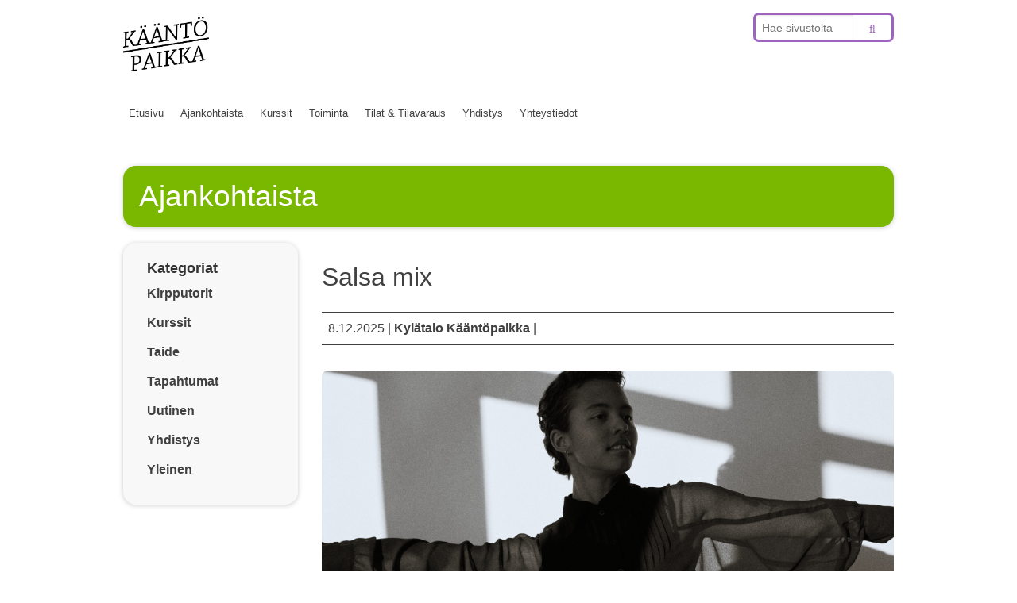

--- FILE ---
content_type: text/html; charset=UTF-8
request_url: http://arabianasukastalot.fi/index.php/kurssi/salsa-mix
body_size: 5716
content:
<!doctype html>

<!--[if lt IE 7]> <html class="no-js lt-ie9 lt-ie8 lt-ie7" lang="fi"> <![endif]-->
<!--[if IE 7]>    <html class="no-js lt-ie9 lt-ie8" lang="fi"> <![endif]-->
<!--[if IE 8]>    <html class="no-js lt-ie9" lang="fi"> <![endif]-->
<!--[if gt IE 8]><!--> <html lang="fi"> <!--<![endif]-->

	<head>
		<meta charset="utf-8">

		<title>  Salsa mix</title>

		<!-- Google Chrome Frame for IE -->
		<meta http-equiv="X-UA-Compatible" content="IE=edge,chrome=1">

		<!-- mobile meta -->
		<meta name="HandheldFriendly" content="True">
		<meta name="MobileOptimized" content="320">
		<meta name="viewport" content="width=device-width, initial-scale=1.0"/>

		<!-- icons & favicons -->
		<link rel="apple-touch-icon" href="http://arabianasukastalot.fi/wp-content/themes/arabianasukastalot-2/library/images/apple-icon-touch.png">
		<link rel="icon" href="http://arabianasukastalot.fi/wp-content/themes/arabianasukastalot-2/favicon.png">
		<!--[if IE]>
			<link rel="shortcut icon" href="http://arabianasukastalot.fi/wp-content/themes/arabianasukastalot-2/favicon.ico">
		<![endif]-->
		<meta name="msapplication-TileColor" content="#f01d4f">
		<meta name="msapplication-TileImage" content="http://arabianasukastalot.fi/wp-content/themes/arabianasukastalot-2/library/images/win8-tile-icon.png">

  	<link rel="pingback" href="http://arabianasukastalot.fi/xmlrpc.php">

		<link rel='dns-prefetch' href='//s.w.org' />
<link rel="alternate" type="application/rss+xml" title="Kylätalo Kääntöpaikka ry &raquo; syöte" href="http://arabianasukastalot.fi/index.php/feed" />
<link rel="alternate" type="application/rss+xml" title="Kylätalo Kääntöpaikka ry &raquo; kommenttien syöte" href="http://arabianasukastalot.fi/index.php/comments/feed" />
		<script type="text/javascript">
			window._wpemojiSettings = {"baseUrl":"https:\/\/s.w.org\/images\/core\/emoji\/2.2.1\/72x72\/","ext":".png","svgUrl":"https:\/\/s.w.org\/images\/core\/emoji\/2.2.1\/svg\/","svgExt":".svg","source":{"concatemoji":"http:\/\/arabianasukastalot.fi\/wp-includes\/js\/wp-emoji-release.min.js"}};
			!function(a,b,c){function d(a){var b,c,d,e,f=String.fromCharCode;if(!k||!k.fillText)return!1;switch(k.clearRect(0,0,j.width,j.height),k.textBaseline="top",k.font="600 32px Arial",a){case"flag":return k.fillText(f(55356,56826,55356,56819),0,0),!(j.toDataURL().length<3e3)&&(k.clearRect(0,0,j.width,j.height),k.fillText(f(55356,57331,65039,8205,55356,57096),0,0),b=j.toDataURL(),k.clearRect(0,0,j.width,j.height),k.fillText(f(55356,57331,55356,57096),0,0),c=j.toDataURL(),b!==c);case"emoji4":return k.fillText(f(55357,56425,55356,57341,8205,55357,56507),0,0),d=j.toDataURL(),k.clearRect(0,0,j.width,j.height),k.fillText(f(55357,56425,55356,57341,55357,56507),0,0),e=j.toDataURL(),d!==e}return!1}function e(a){var c=b.createElement("script");c.src=a,c.defer=c.type="text/javascript",b.getElementsByTagName("head")[0].appendChild(c)}var f,g,h,i,j=b.createElement("canvas"),k=j.getContext&&j.getContext("2d");for(i=Array("flag","emoji4"),c.supports={everything:!0,everythingExceptFlag:!0},h=0;h<i.length;h++)c.supports[i[h]]=d(i[h]),c.supports.everything=c.supports.everything&&c.supports[i[h]],"flag"!==i[h]&&(c.supports.everythingExceptFlag=c.supports.everythingExceptFlag&&c.supports[i[h]]);c.supports.everythingExceptFlag=c.supports.everythingExceptFlag&&!c.supports.flag,c.DOMReady=!1,c.readyCallback=function(){c.DOMReady=!0},c.supports.everything||(g=function(){c.readyCallback()},b.addEventListener?(b.addEventListener("DOMContentLoaded",g,!1),a.addEventListener("load",g,!1)):(a.attachEvent("onload",g),b.attachEvent("onreadystatechange",function(){"complete"===b.readyState&&c.readyCallback()})),f=c.source||{},f.concatemoji?e(f.concatemoji):f.wpemoji&&f.twemoji&&(e(f.twemoji),e(f.wpemoji)))}(window,document,window._wpemojiSettings);
		</script>
		<style type="text/css">
img.wp-smiley,
img.emoji {
	display: inline !important;
	border: none !important;
	box-shadow: none !important;
	height: 1em !important;
	width: 1em !important;
	margin: 0 .07em !important;
	vertical-align: -0.1em !important;
	background: none !important;
	padding: 0 !important;
}
</style>
<link rel='stylesheet' id='foundation-icon-css'  href='http://arabianasukastalot.fi/wp-content/plugins/easy-foundation-shortcodes/styles/foundation-icons.css' type='text/css' media='all' />
<link rel='stylesheet' id='udefault-css'  href='http://arabianasukastalot.fi/wp-content/plugins/ultimate-wp-query-search-filter/themes/default.css' type='text/css' media='all' />
<link rel='stylesheet' id='foundation-stylesheet-css'  href='http://arabianasukastalot.fi/wp-content/themes/arabianasukastalot-2/foundation/css/foundation.min.css' type='text/css' media='all' />
<link rel='stylesheet' id='normalize-stylesheet-css'  href='http://arabianasukastalot.fi/wp-content/themes/arabianasukastalot-2/foundation/css/normalize.css' type='text/css' media='all' />
<link rel='stylesheet' id='foundation-icons-css'  href='http://arabianasukastalot.fi/wp-content/themes/arabianasukastalot-2/library/css/icons/foundation-icons.css' type='text/css' media='all' />
<link rel='stylesheet' id='fontawesome-icons-css'  href='http://arabianasukastalot.fi/wp-content/themes/arabianasukastalot-2/library/css/font-awesome.min.css' type='text/css' media='all' />
<link rel='stylesheet' id='joints-stylesheet-css'  href='http://arabianasukastalot.fi/wp-content/themes/arabianasukastalot-2/library/css/style.css' type='text/css' media='all' />
<link rel='stylesheet' id='arabianasukastalot-stylesheet-css'  href='http://arabianasukastalot.fi/wp-content/themes/arabianasukastalot-2/library/css/app.css' type='text/css' media='all' />
<link rel='stylesheet' id='wpgmaps-style-css'  href='http://arabianasukastalot.fi/wp-content/plugins/wp-google-maps/css/wpgmza_style.css' type='text/css' media='all' />
<link rel='stylesheet' id='wppb_stylesheet-css'  href='http://arabianasukastalot.fi/wp-content/plugins/profile-builder/assets/css/style-front-end.css' type='text/css' media='all' />
<script type='text/javascript' src='http://arabianasukastalot.fi/wp-content/themes/arabianasukastalot-2/foundation/js/vendor/jquery.js'></script>
<script type='text/javascript' src='http://arabianasukastalot.fi/wp-content/themes/arabianasukastalot-2/foundation/js/vendor/jquery.radiobutton.js'></script>
<script type='text/javascript' src='http://arabianasukastalot.fi/wp-content/themes/arabianasukastalot-2/foundation/js/vendor/modernizr.js'></script>
<link rel='https://api.w.org/' href='http://arabianasukastalot.fi/index.php/wp-json/' />
<link rel="canonical" href="http://arabianasukastalot.fi/index.php/kurssi/salsa-mix" />
<link rel='shortlink' href='http://arabianasukastalot.fi/?p=6011' />
<link rel="alternate" type="application/json+oembed" href="http://arabianasukastalot.fi/index.php/wp-json/oembed/1.0/embed?url=http%3A%2F%2Farabianasukastalot.fi%2Findex.php%2Fkurssi%2Fsalsa-mix" />
<link rel="alternate" type="text/xml+oembed" href="http://arabianasukastalot.fi/index.php/wp-json/oembed/1.0/embed?url=http%3A%2F%2Farabianasukastalot.fi%2Findex.php%2Fkurssi%2Fsalsa-mix&#038;format=xml" />
		<style type="text/css" id="wp-custom-css">
			#sitetitle h1, .sitename h2{
  background-image: url('http://arabianasukastalot.fi/wp-content/uploads/2025/03/kaantislogo.jpg');
  background-size: contain;
  background-repeat: no-repeat;
  height: 69px;
  width: 108px;
  overflow: hidden;
  text-indent: -9999px;
  white-space: nowrap;
}

#sitetitle a, .sitename a {
    width: 100%;
    height: 100%;
    display: none;
}		</style>
			
		<script>
		$( document ).ready(function() {
			$( "label" ).has("input[type=radio]").addClass(function (){
				return $(this).find("input[type=radio]").val();
			}).prepend('<div class="icon"></div>');
			$(".columns:last-child").addClass("end");
			$("input[type=radio]").change( function(){
				$("input[type=radio]").parent().removeClass( "selected" );
				$(this).parent().addClass( "selected" );
			});
		});
		</script>
		<!-- Google Analytics -->
		<script>
          (function(i,s,o,g,r,a,m){i['GoogleAnalyticsObject']=r;i[r]=i[r]||function(){
          (i[r].q=i[r].q||[]).push(arguments)},i[r].l=1*new Date();a=s.createElement(o),
          m=s.getElementsByTagName(o)[0];a.async=1;a.src=g;m.parentNode.insertBefore(a,m)
          })(window,document,'script','//www.google-analytics.com/analytics.js','ga');
        
          ga('create', 'UA-1659354-16', 'auto');
          ga('send', 'pageview');
        
        </script>
		<!-- end analytics -->

	</head>

	<body class="kurssi-template-default single single-kurssi postid-6011">
		
	<div class="off-canvas-wrap">
		<div class="inner-wrap">
			<div id="container">
	
				<header class="header" role="banner">
	
					<div id="inner-header" class="row">
						<div class="medium-8 columns hide-for-small-only" id="sitetitle">
							<h1><a href="http://arabianasukastalot.fi" rel="nofollow" class="text-override">Kylätalo Kääntöpaikka ry</a>
							<small></small></h1>
						</div>
			   			 <div class="medium-4 columns hide-for-small-only">
							<form method="post" action="http://arabianasukastalot.fi/" class="search">
	<div class="row collapse postfix-round">
		<div class="small-10 columns">
			<input type="text" class="query violet invert" placeholder="Hae sivustolta" value="" name="s" title="Hae sivustolta" />
		</div>
		<div class="small-2 columns">
			<button type="submit" href="" class="button postfix submit violet"><i class="fa fa-search"></i></button>
		</div>
	</div>
</form> 
			   			 </div>
					</div>
					<div class="row">
						
						 <div class="large-12 columns">
	<div class="sticky contain-to-grid">
	
	<!-- If you want to use the more traditional "fixed" navigation.
		 simply replace "sticky" with "fixed" -->

		<nav class="top-bar" id="mainnav" role="navigation" data-topbar>
			<ul class="title-area show-for-small-only">
				<!-- Title Area -->
				<li class="sitename">
					<h2><a href="http://arabianasukastalot.fi" rel="nofollow" class="text-override">Kylätalo Kääntöpaikka ry</a></h2>
				</li>
				<li class="toggle-topbar menu-icon">
					<a href="#"><span>Menu</span></a>
				</li>
			</ul>		
			<section class="top-bar-section">
				<ul id="menu-paavalikko" class=""><li id="menu-item-66" class="menu-item menu-item-type-post_type menu-item-object-page menu-item-home menu-item-66"><a href="http://arabianasukastalot.fi/">Etusivu</a></li>
<li id="menu-item-65" class="menu-item menu-item-type-post_type menu-item-object-page current_page_parent menu-item-65"><a href="http://arabianasukastalot.fi/index.php/ajankohtaista">Ajankohtaista</a></li>
<li id="menu-item-63" class="menu-item menu-item-type-post_type menu-item-object-page menu-item-63"><a href="http://arabianasukastalot.fi/index.php/kurssit">Kurssit</a></li>
<li id="menu-item-64" class="menu-item menu-item-type-post_type menu-item-object-page menu-item-64"><a href="http://arabianasukastalot.fi/index.php/toiminta">Toiminta</a></li>
<li id="menu-item-62" class="menu-item menu-item-type-post_type menu-item-object-page menu-item-62"><a href="http://arabianasukastalot.fi/index.php/tila-tilavaraus">Tilat &#038; Tilavaraus</a></li>
<li id="menu-item-60" class="menu-item menu-item-type-post_type menu-item-object-page menu-item-60"><a href="http://arabianasukastalot.fi/index.php/yhdistys">Yhdistys</a></li>
<li id="menu-item-59" class="menu-item menu-item-type-post_type menu-item-object-page menu-item-59"><a href="http://arabianasukastalot.fi/index.php/yhteystiedot">Yhteystiedot</a></li>
</ul>			</section>
		</nav>
	</div>
</div>										
					</div> <!-- end #inner-header -->
	
				</header> <!-- end header -->			
			<div id="content">
				<div class="row clearfix">
					<div class="large-12 medium-12 columns">
					<div class="panel green">
						<h2>Ajankohtaista</h2>
					</div>
					</div>
				</div>
				<div id="inner-content" class="row clearfix">
					
					<div class="large-3 medium-3 columns">
						<div class="panel white">
	
		<div id="categories-2" class="widget widget_categories"><h5 class="widgettitle">Kategoriat</h5>		<ul>
	<li class="cat-item cat-item-41"><a href="http://arabianasukastalot.fi/index.php/category/tapahtumat/kirpputorit" >Kirpputorit</a>
</li>
	<li class="cat-item cat-item-23"><a href="http://arabianasukastalot.fi/index.php/category/kurssit" >Kurssit</a>
</li>
	<li class="cat-item cat-item-39"><a href="http://arabianasukastalot.fi/index.php/category/taide" >Taide</a>
</li>
	<li class="cat-item cat-item-22"><a href="http://arabianasukastalot.fi/index.php/category/tapahtumat" >Tapahtumat</a>
</li>
	<li class="cat-item cat-item-6"><a href="http://arabianasukastalot.fi/index.php/category/uutinen" >Uutinen</a>
</li>
	<li class="cat-item cat-item-17"><a href="http://arabianasukastalot.fi/index.php/category/yhdistys" >Yhdistys</a>
</li>
	<li class="cat-item cat-item-1"><a href="http://arabianasukastalot.fi/index.php/category/yleinen" >Yleinen</a>
</li>
		</ul>
</div>
	</div>					</div>
			
					<div id="main" class="large-9 medium-9 columns first clearfix" role="main">
					
					    					
					    	<article id="post-6011" class="clearfix post-6011 kurssi type-kurssi status-publish has-post-thumbnail hentry kurssikategoria-tanssi kurssikohderyhma-aikuiset" role="article" itemscope itemtype="http://schema.org/BlogPosting">
						
	<header class="article-header">	
		<h1 class="entry-title single-title" itemprop="headline">Salsa mix</h1>
		<div class="meta">
8.12.2025 | <a href="http://arabianasukastalot.fi/index.php/author/arabian-asukastalot" title="Kirjoittanut: Kylätalo Kääntöpaikka" rel="author">Kylätalo Kääntöpaikka</a> | </div>    </header> <!-- end article header -->
					
    <section class="entry-content clearfix" itemprop="articleBody">
		<img width="3744" height="2496" src="http://arabianasukastalot.fi/wp-content/uploads/2024/08/IMG_9849.jpg" class="attachment-full size-full wp-post-image" alt="" srcset="http://arabianasukastalot.fi/wp-content/uploads/2024/08/IMG_9849.jpg 3744w, http://arabianasukastalot.fi/wp-content/uploads/2024/08/IMG_9849-300x200.jpg 300w, http://arabianasukastalot.fi/wp-content/uploads/2024/08/IMG_9849-768x512.jpg 768w, http://arabianasukastalot.fi/wp-content/uploads/2024/08/IMG_9849-1024x683.jpg 1024w" sizes="(max-width: 3744px) 100vw, 3744px" />				
		<div class="medium-8 columns"><p>&nbsp;</p>
<p><strong>Salsa mix </strong></p>
<p>Maanantaisin klo 19-20<br />
12.1.-27.4.2025 (14 krt)<br />
Ei opetusta 16.2 ja 6.4.<br />
Tila: Kääntöpaikan Sali<br />
Opettaja: Yoandy Jimeno<br />
Hinta 144 €</p>
<p>Casino, eli kuubalainen salsa, on iloinen tanssi täynnä kehon liikettä ja tyylittelyä. Tällä hauskalla ja vauhdikkaalla jatkokurssilla keitokseen tuodaan mukaan myös muita kuubalaisia populaaritansseja kuten son, cha cha chá, pilón ja mosambiqué. Tyylien ja rytmin vaihtelut kehittävät rytmiikan hallintaa ja musikaalisuutta tanssissa.</p>
<p>&nbsp;</p>
<p>Kuva: Aleksandra Lemke</p>
<div></div>
</div>
		<div class="medium-4 columns">
			<strong>Ilmoittautuminen:</strong>
			<p><iframe id="ilmariyks" name="ilmariyks" src="https://www.ilmarix.fi/tietoverkko/isoilmari.nsf/ctaplink?readform&view=3&id=6A540E5D1F029F70C2258D5A00394A16" width="100%" height="20" frameborder=0 scrolling=auto></iframe></p>
			
			<div style="display:none">
			<strong>Kurssin kesto:</strong>
			<p> - </p>
			
			<strong>Kurssin ajankohta:</strong>
			<p></p>
			
			<strong>Kurssin tila:</strong>
			<p></p>
			
			<strong>Ohjaaja:</strong>
			<p></p>
			
			<strong>Hinta:</strong>
			<p></p>
			
			<strong>Lisätiedot:</strong>
			<p></p>
			</div>

		</div>
		
			</section> <!-- end article section -->
						
	<footer class="article-footer">
		<p class="tags"></p>	</footer> <!-- end article footer -->
									
		
													
</article> <!-- end article -->					    					
					    			
					</div> <!-- end #main -->
    

				</div> <!-- end #inner-content -->
    
			</div> <!-- end #content -->

					<footer class="footer" role="contentinfo">
					
						<div id="inner-footer" class="row clearfix">
							
							<div class="medium-5 columns">
															Kartta-alue
														</div>
							<div class="medium-3 columns">
															<div id="text-3" class=" widget_text"><h4 class="widgettitle">Kylätalo Kääntöpaikka ry</h4>			<div class="textwidget"><p><a href="tel:+358442750180"><i class="fa fa-phone  fa-fw"></i>044 275 0180</a><br />
<a href="mailto:toimisto@kaantopaikka.fi" class="mail"><i class="fa fa-envelope  fa-fw"></i> toimisto@kaantopaikka.fi</a></p>
</div>
		</div><div id="text-4" class=" widget_text"><h4 class="widgettitle">Kääntöpaikka</h4>			<div class="textwidget"><p>Intiankatu 1, 00560 Helsinki</p>
</div>
		</div><div id="text-6" class=" widget_text"><h4 class="widgettitle">Tilavaraukset</h4>			<div class="textwidget"><p><a href="tel:+458563290"><i class="fa fa-phone  fa-fw"></i>045 856 3290</a><br />
<a href="mailto:tilavaraus@kaantopaikka.fi" class="mail"><i class="fa fa-envelope  fa-fw"></i> tilavaraus@kaantopaikka.fi</a></p>
</div>
		</div>														</div>
							<div class="medium-2 columns">
								<nav role="navigation">
		    						<ul id="menu-paavalikko-1" class="no-list"><li class="menu-item menu-item-type-post_type menu-item-object-page menu-item-home menu-item-66"><a href="http://arabianasukastalot.fi/">Etusivu</a></li>
<li class="menu-item menu-item-type-post_type menu-item-object-page current_page_parent menu-item-65"><a href="http://arabianasukastalot.fi/index.php/ajankohtaista">Ajankohtaista</a></li>
<li class="menu-item menu-item-type-post_type menu-item-object-page menu-item-63"><a href="http://arabianasukastalot.fi/index.php/kurssit">Kurssit</a></li>
<li class="menu-item menu-item-type-post_type menu-item-object-page menu-item-64"><a href="http://arabianasukastalot.fi/index.php/toiminta">Toiminta</a></li>
<li class="menu-item menu-item-type-post_type menu-item-object-page menu-item-62"><a href="http://arabianasukastalot.fi/index.php/tila-tilavaraus">Tilat &#038; Tilavaraus</a></li>
<li class="menu-item menu-item-type-post_type menu-item-object-page menu-item-60"><a href="http://arabianasukastalot.fi/index.php/yhdistys">Yhdistys</a></li>
<li class="menu-item menu-item-type-post_type menu-item-object-page menu-item-59"><a href="http://arabianasukastalot.fi/index.php/yhteystiedot">Yhteystiedot</a></li>
</ul>		    					</nav>
		    				</div>
							<div class="medium-2 columns">
								<h4><span class="fa-stack fa-lg"><i class="fa fa-circle fa-stack-2x"></i><i class="fa fa-facebook fa-stack-1x fa-inverse"></i></span> Facebook</h4>
								<ul>
									<li><a href="http://fb.me/arabianasukastalot">Arabian asukastalot</a></li>
									<li><a href="http://fb.me/kaffilabokvillan">Kaffila Bokvillan</a></li>
									<li><a href="http://fb.me/galleriabokvillan">Galleria Bokvillan</a></li>
									<li><a href="http://fb.me/pages/Arabian-Brasilia/127295414003934">Arabian Brasilia</a></li>
								</ul>
								<!-- Uncomment for Instagram
								<h4><span class="fa-stack fa-lg"><i class="fa fa-circle fa-stack-2x"></i><i class="fa fa-instagram fa-stack-1x fa-inverse"></i></span> Instagram</h4>
								<ul>
									<li><a href="">Arabian Asukastalot</a></li>
									<li><a href="">Kaffila Bokvillan</a></li>
								</ul>
								-->
							</div>
						</div> <!-- end #inner-footer -->			
					</footer> <!-- end .footer -->
				</div> <!-- end #container -->
			</div> <!-- end .inner-wrap -->
		</div> <!-- end .off-canvas-wrap -->
						
				<!-- all js scripts are loaded in library/joints.php -->
				<script type='text/javascript'>
/* <![CDATA[ */
var ajax = {"url":"http:\/\/arabianasukastalot.fi\/wp-admin\/admin-ajax.php"};
/* ]]> */
</script>
<script type='text/javascript' src='http://arabianasukastalot.fi/wp-content/plugins/ultimate-wp-query-search-filter/classes/scripts/uwpqsfscript.js'></script>
<script type='text/javascript' src='http://arabianasukastalot.fi/wp-content/themes/arabianasukastalot-2/foundation/js/foundation.min.js'></script>
<script type='text/javascript' src='http://arabianasukastalot.fi/wp-content/themes/arabianasukastalot-2/library/js/scripts.js'></script>
<script type='text/javascript' src='http://arabianasukastalot.fi/wp-includes/js/wp-embed.min.js'></script>
	</body>

</html> <!-- end page -->

--- FILE ---
content_type: text/html; charset=ISO-8859-1
request_url: https://www.ilmarix.fi/tietoverkko/isoilmari.nsf/ctaplink?readform&view=3&id=6A540E5D1F029F70C2258D5A00394A16
body_size: 1438
content:
<!DOCTYPE HTML PUBLIC "-//W3C//DTD HTML 4.01 Transitional//EN">
<html lang="fi">
<head>
<meta http-equiv="X-UA-Compatible" content="IE=edge">
<meta name="viewport" content="width=device-width, initial-scale=1">
<meta name="robots" content="noindex, nofollow">
<script type="text/javascript" src="/tietoverkko/isoilmari.nsf/checkboxhandle.js"></script>
<title>ILMARI</title>
<base href="https://www.ilmarix.fi/tietoverkko/isoilmari.nsf/">
<LINK REL="STYLESHEET" TYPE="text/css" href="th.css">
<script src="//ajax.googleapis.com/ajax/libs/jquery/1.9.1/jquery.min.js"></script>
<script type="text/javascript" src="/tietoverkko/isoilmari.nsf/tapahtumainfo.js"></script>
<link rel="stylesheet" href="https://use.fontawesome.com/releases/v5.7.2/css/all.css" integrity="sha384-fnmOCqbTlWIlj8LyTjo7mOUStjsKC4pOpQbqyi7RrhN7udi9RwhKkMHpvLbHG9Sr" crossorigin="anonymous">


<script language="JavaScript" type="text/javascript">
<!-- 
function avaaLomake(xurl) {     path = location.pathname.split('.nsf')[0] + '.nsf';	s = path + '/' + xurl;	w = 'alwaysraised=yes,titlebar=no,toolbar=no,directories=no,status=no,menubar=no,scrollbars=yes,location=no,width=700,height=600,resizable=no';	ilmlomake = window.open(s, 'ilmlomake', w);	ilmlomake.focus();}/*// Set all iframes to width of 100%$(function() {	alert('1');	$("iframe").each(     	function(index, elem) {         		elem.setAttribute("width","100%");     	} 	);});*/
// -->
</script>

<script language="JavaScript" type="text/javascript">
<!-- 
document._domino_target = "_self";
function _doClick(v, o, t) {
  var returnValue = false;
  var url="/tietoverkko/isoilmari.nsf/ctaplink?ReadForm&Id=6A540E5D1F029F70C2258D5A00394A16&view=3&Click=" + v;
  if (o.href != null) {
    o.href = url;
    returnValue = true;
  } else {
    if (t == null)
      t = document._domino_target;
    window.open(url, t);
  }
  return returnValue;
}
// -->
</script>
</head>
<body text="#000000" bgcolor="white" topmargin="0" leftmargin="0" marginheight="0" marginwidth="0" onload="window.focus();">

<form action=""><body bgcolor=000000 style="margin:0; background: transparent">
<style>
    table.taplist tr:nth-child(odd) {#f3f3f3}
    table.taplist td {padding: 6px 4px;}
    table.taplist td, table.taplist td a {}
    table.taplist td.cathdr {#f0f0f0}
</style>
<script language="JavaScript" type="text/javascript">
<!-- 
function expandCat(xExp) {
	path = window.location.href.split(".nsf")[0] + ".nsf";
	window.location.href = path + "/ctaplink?readform&view=5&id=6A540E5D1F029F70C2258D5A00394A16&Count=1000&Expand=" + xExp + "#" + xExp;
}
// -->
</script>
<table class="taplist" width="100%" cellpadding=4 cellspacing=0 border=0>
<tr><td><a href="ilmoall?openform&s=n&id=6A540E5D1F029F70C2258D5A00394A16" target="_blank">Salsa mix, paikkoja jäljellä 5 >></a></table>
<div id="infobox2_top" style="top:2500px; display:none;"></div>
<div id="infobox2" style="top:2500px; display:none;"></div>
<noscript>
</form>
</body>
</html>


--- FILE ---
content_type: text/css
request_url: https://arabianasukastalot.fi/wp-content/themes/arabianasukastalot-2/library/css/app.css
body_size: 2481
content:
/*
------------------------------------
*** ARABIANRANNAN ASUKASTALOT ***
Site by Kokooja, based on Foundation
------------------------------------
*/

/* GLOBALS, @IMPORTS ETC */

@import url(http://fonts.googleapis.com/css?family=Ubuntu:400,700,400italic,700italic|Roboto+Slab:700,400);

input:focus {
    outline: none !important;
	box-shadow: none !important;
}

body{
    line-height: 1.5;
}

/* Color classes */

[class*="column"]+[class*="column"]:last-child{
	float: left !important;
}

#wrapper{
	padding-top: 1em;
}

/* Color classes */

.turquoise{ background: #2C97DE !important; border-color: #2C97DE; } .turquoise.invert{ color: #2C97DE; }

.blue{ background: #004A8F !important; border-color: #004A8F; }  .blue.invert{ color: #004A8F; }

.green{ background: #7AB800 !important; border-color: #7AB800; } .green.invert{ color: #7AB800; }

.pink{ background: #FF9AC5 !important; border-color: #FF9AC5; } .pink.invert{ color: #FF9AC5; }

.red{ background: #F24F37 !important; border-color: #F24F37; } .red.invert{ color: #F24F37; }

.violet{ background: #9D64BF !important; border-color: #9D64BF; } .violet.invert{ color: #9D64BF; }

.orange{ background: #F8AD00 !important; border-color: #F8AD00; } .orange.invert{ color: #F8AD00; }

.emerald{ background: #00CDC1 !important; border-color: #00CDC1; } .emerald.invert{ color: #00CDC1; }

.brown{	background: #AA8167 !important; border-color: #AA8167; } .brown.invert{ color: #AA8167; }

.gray{ background: #8B8B8B !important; border-color: #8B8B8B; } .gray.invert{ color: #8B8B8B; }

.white{ background: #F8F8F8 !important; border-color: #F8F8F8; } .white.invert{ color: #F8F8F8; }
.white, .white a, .white p, .white h2, .white h3, .white h4{ color: #404040 !important; }

.transparent{ background: transparent !important; border-color: transparent; color: #8B8B8B; }  .transparent.invert{ color: #8B8B8B; }

/* FONTS, TYPOGRAPHY AND LINKS */

body, h1, h2, h3, h4, li, a, .top-bar-section ul li > a{ font-family: Roboto, Arial, sans-serif; color: #404040; }

h4{ padding-bottom: .5em; }

.text-override{
	text-indent: -300%;
	white-space: nowrap;
	overflow: hidden;
}

#content a{
	font-weight: bold;
}

#content a:hover, #content a:active, #content a:focus{
	background: transparent;
	color: inherit;
	text-decoration: underline;
}

a.button:hover{
    text-decoration: none !important;
}

/* Lists, paragraphs, link etc. */
ul.no-list{
	list-style: none;
	margin: 0;
}

/* CARD LISTS */

.large-4, .large-3, .large-2{
	transition: position 1s, width 0.5s, height 0.5s, transform 0.5s, display 0.5s !important;
}

.panel{
	border-radius: 1em;
	border-width: 0;
	overflow: hidden;
	background: #8B8B8B;
	box-shadow: 0px 1px 6px rgba(0, 0, 0, 0.2);
}

.panel.invert{
	border-radius: 1.5em;
	width: 100%;
	background-color: transparent !important;
	border-width: .5em;
}

.panel.invert p, .panel.invert h3,.panel.invert p, .panel.invert h3{
	color: inherit;
}

.panel .featuredimage{
	margin: -1.3rem -1.4em 1em -1.4em;
	text-align: center;
	background: gray;
	height: 12em;
	background-size: cover;
	background-position: center center;
	position: relative;
	border-color: inherit;
	border-radius: 1em 1em 0 0;
}

.panel .featuredimage .arrow-up{
	background: none;
	width: 0;
	height: 0;
	border-left: 1.5em solid transparent;
	border-right: 1.5em solid transparent;
	border-bottom-width: 1.3em;
	border-bottom-style: solid;
	border-bottom-color: inherit;
	position: absolute;
	left: 1em;
	bottom: 0;
}

.panel, .panel h2, .panel h3, .panel h4, .panel p, .panel a, .panel ul, .panel li{
	color: #ffffff;
}

.panel .article-title{
	font-weight: bold;
}

.panel p, .page .panel{
	font-size: .9em;
}

.panel button, .panel a.excerpt-read-more{
	display: block;
	border-width: .5em;
	background: transparent !important;
	border-color: #fff !important;
	border-radius: 1em;
	padding: .7em;
	text-transform: uppercase;
	text-align: center;
	color: #ffffff;
}

.panel .meta{
	border-color: #fff;
}

.panel.transparent, .panel.transparent p, .panel.transparent h4{
	color: #000;
}

.alignright{
    float: right;
}

.alignleft{
    float: left;
}

.aligncenter{
    margin: auto;
    clear: both;
}

/* MAIN ELEMENTS */
/* Top-bar responsive navigation */

.contain-to-grid{
	padding-top: 1em;
	padding-bottom: 1em;
}

.contain-to-grid, .top-bar, .top-bar ul li, .top-bar-section li:not(.has-form) a:not(.button){
	background: #fff;
	color: inherit;
}

.top-bar-section li{
	margin-right: .5em;
}

.top-bar-section li:not(.has-form) a:not(.button), .top-bar-section li.active:not(.has-form) a:not(.button){
	border-radius: 12px;
	line-height: 30px;
	padding: 0 .5em 0 .5em;
}

.top-bar-section li.has-dropdown:hover > a{
	border-radius: 12px 12px 0 0 !important;
}

.top-bar-section li.has-dropdown li a{ border-radius: 0 !important; }

.top-bar-section > ul > .divider{
	height: 1em;
	margin-top: 1em;
	margin-left: .3em;
	margin-right: .3em;
	border: 0;
}

@media only screen and (min-width: 40.063em){
.top-bar-section .has-dropdown > a:after{
	top: 16.5px;
}
}

.top-bar .toggle-topbar.menu-icon a{
	color: #000;
}

.top-bar .toggle-topbar.menu-icon a:after{
	webkit-box-shadow: 1px 10px 1px 1px #000,1px 16px 1px 1px #000,1px 22px 1px 1px #000;
	box-shadow: 0 10px 0 1px #000,0 16px 0 1px #000,0 22px 0 1px #000;
}

/* Header */

#sitetitle h1, .sitename h2{
	background-image: url('/wp-content/uploads/2014/12/aa-logo.png');
	width: 205px;
	height: 69px;
	overflow: hidden;
	background-repeat: no-repeat;
	background-size: contain;
}

.sitename h2{
	height: 100%;
	width: auto;
}

#sitetitle a, .sitename a{
	width: 100%;
	height: 100%;
	display: block;
}

/* Search */

.search{
	margin-top: 1em;
}

.search input[type="text"].query{
	border-radius: .5em 0 0 .5em;
	width: 50%;
	float:right;
	transition: width .5s;
	background-color: transparent !important;
	border-right: 0;
	border-top: .2em solid #9D64BF;
	border-bottom: .2em solid #9D64BF;
	border-left: .2em solid #9D64BF;
}

.search input[type="text"].query:focus{
	width: 100%;
}

.search button.submit{
	border-radius: 0 .5em .5em 0;
	border-left: 0;
	border-top: .2em solid #9D64BF;
	border-bottom: .2em solid #9D64BF;
	border-right: .2em solid #9D64BF;
	background-color: transparent !important;
	color: #9D64BF;
}

/* Content */

#ilmariyks{
	height: 3em;
	border-bottom: 1px dashed #8B8B8B;
}

article{
	border-color: inherit;
	margin-bottom: 1em;
}

article:last-child{
	border-bottom: 0;
}

article .featuredimage img, .wp-post-image{
	border-radius: .5em;
	width: 100%;
	height: auto;
	margin: 1.5em 0 1.5em 0;
}

article .th{
	margin: 0 0 1em 0;
}

footer.article-footer{
	background: transparent;

}

.ingress, .caption, article p:first-child, section.entry-content p:first-child{
	font-family: 'Roboto Slab', Georgia, serif;
	font-weight: 700;
}

.subheading{
	font-weight: bold;
	text-transform: uppercase;
}

.meta{
	display: block;
	border-width: 1px 0 1px 0;
	border-style: solid;
	border-color: inherit;
	padding: .5em;
	margin: .5em 0 .5em 0;
}

article img{
	border-radius: .5em;
}

/* Course search styling */

#uwpqsf_id{
	border: 0;
	margin: 0;
	padding: 0;
}

#uwpqsffrom_181 .tax-radio-0 label{
	display: inline-block;
	width: 5em;
	height: 9em;
	text-align: center;
}

#uwpqsffrom_181 .tax-check-1 label{
	width: auto;
	display: inline-block;
	margin-right: 1em;
}

#uwpqsffrom_181 input[type=checkbox]{
	margin-right: .2em;
}

#uwpqsffrom_181 input[type=radio]{
	display: none;
}

label.selected .icon{
    border: 2px solid #fff;
}

label.selected{
	font-weight: bold;
}

div.icon{
	display: inline-block;
	width: 3.5em;
	height: 3.5em;
	border-radius: 50%;
	background-repeat: no-repeat;
	background-position: center center;
	background-color: #202020;
	background-size: 50%;
}

.kielet-kirjallisuus .icon{
	background-image: url('/wp-content/uploads/2014/12/icon-literature.png');
	background-color: #8B8B8B;
}

.kuva-mediataide .icon{
	background-color: #F8AD00;
	background-image: url('/wp-content/uploads/2014/12/icon-art.png');
}

.tanssi .icon{
	background-color: #2C97DE;
	background-image: url('/wp-content/uploads/2014/12/icon-dance.png');
}

.liikunta-hyvinvointi .icon{
	background-color: #7AB800 ;
	background-image: url('/wp-content/uploads/2014/12/icon-sports.png');	
}

.musiikki .icon{
	background-color: #9D64BF;
	background-image: url('/wp-content/uploads/2014/12/icon-music.png');
}

.teatteri-sanataide .icon{
	background-color: #F24F37;
	background-image: url('/wp-content/uploads/2014/12/icon-theater.png');	
}
.kasityot .icon{
	background-color: #AA8167;
	background-image: url('/wp-content/uploads/2014/12/icon-crafts.png');
}
.mediapaja .icon{
	background-color: #00CDC1;
	background-image: url('/wp-content/uploads/2014/12/icon-media.png');
}
.muut .icon{
	background-color: #FF9AC5;
	background-image: url('/wp-content/uploads/2014/12/icon-other.png');
}

/* Widgets */

.widgettitle{
	font-weight: bold;
}

/* Footer */
footer{
	background: #E9E9E9;
	color: #4A4A4A;
	padding-top: 1em;
	padding-bottom: 1em;

}

footer p, footer ul, footer .fa-stack{
	font-size: .8em;
}

footer, footer a{
	color: #4A4A4A;
}

footer p a{
	font-weight: bold;
}

footer p{
	margin-bottom: .8em;
}

footer h2, footer h3, footer h4{
	text-transform: uppercase;
	font-size: .95em;
	margin: 0;
}

--- FILE ---
content_type: text/css
request_url: https://www.ilmarix.fi/tietoverkko/isoilmari.nsf/th.css
body_size: 4967
content:
form  { margin: 0; padding:0;}
input {  font-family: Verdana, Helvetica, sans-serif;  font-size: 11px; color: #404040;}
input[type=text] { width: 350px;}
input.hdr {  font-family: Verdana, Helvetica, sans-serif;  font-size: 12px; font-weight: bold; color: #404040;}
textarea {  font-family:  Verdana, Helvetica, sans-serif;  font-size: 11px; color: #404040;}
td { font-family: Verdana, Helvetica, sans-serif;  font-size: 11px; color: #404040;}
p { font-family: Verdana, Helvetica, sans-serif; color: #404040;}
li { font-family: Verdana, Helvetica, sans-serif; color: #404040;}
text {  font-family:  Verdana, Helvetica, sans-serif;  font-size: 11px; color: #404040;}
a:active {  font-family: Verdana, Helvetica, sans-serif; color: #3584BB; text-decoration: none; }
a:link {  font-family: Verdana, Helvetica, sans-serif; color: #3584BB; text-decoration: none; }
a:visited {  font-family: Verdana, Helvetica, sans-serif; color: #3584BB; text-decoration: none; }
a:hover {  font-family: Verdana, Helvetica, sans-serif; color: #20BBF0;  text-decoration: none; }
a {  font-family: Verdana, Helvetica, sans-serif; color: #3584BB; text-decoration: none}
a.vih:active {  font-family: Verdana, Helvetica, sans-serif; color: #20BBF0; text-decoration: none; }
a.vih:link {  font-family: Verdana, Helvetica, sans-serif; color: #20BBF0; text-decoration: none; }
a.vih:visited {  font-family: Verdana, Helvetica, sans-serif; color: #20BBF0; text-decoration: none; }
a.vih:hover {  font-family: Verdana, Helvetica, sans-serif; color: #00C000;  text-decoration: none; }
a.vih {  font-family: Verdana, Helvetica, sans-serif; color: #20BBF0; text-decoration: none}
a.pun:active {  font-family: Verdana, Helvetica, sans-serif; color: #C20404; text-decoration: none; }
a.pun:link {  font-family: Verdana, Helvetica, sans-serif; color: #C20404; text-decoration: none; }
a.pun:visited {  font-family: Verdana, Helvetica, sans-serif; color: #C20404; text-decoration: none; }
a.pun:hover {  font-family: Verdana, Helvetica, sans-serif; color: #FF0000;  text-decoration: none; }
a.pun {  font-family: Verdana, Helvetica, sans-serif; color: #C20404; text-decoration: none}
select {  font-family: Verdana, Helvetica, sans-serif;  font-size: 11px; color: #404040;}
legend{ font-family: Verdana, Helvetica, sans-serif;  font-size: 11px; color: #404040; border: none 0;}
.inputcheckbox {min-width: 200px;}
.flink:active {  font-family: Verdana, Helvetica, sans-serif; color: #000000; text-decoration: none; }
.flink:link {  font-family: Verdana, Helvetica, sans-serif; color: #000000; text-decoration: none; }
.flink:visited {  font-family: Verdana, Helvetica, sans-serif; color: #000000; text-decoration: none; }
.flink:hover {  font-family: Verdana, Helvetica, sans-serif; color: #000000;  text-decoration: underline; }
.flink {  font-family: Verdana, Helvetica, sans-serif; color: #000000; text-decoration: none}
h2 { font-family: Verdana, Helvetica, sans-serif;  font-size: 11px; font-weight: normal; color: #404040;}
h5 { font-family: Verdana, Helvetica, sans-serif;  font-size: 14px; font-weight: bold; color: #B50010; margin: 0px 0px 0px 0px; padding: 0px;}
h5:hover {text-decoration: underline;}
.smallText { font-family: Verdana, Helvetica, sans-serif;  font-size: 9px; color: #404040; line-height: 15px;}
/* Chrome, Safari, Edge, Opera */
input::-webkit-outer-spin-button,
input::-webkit-inner-spin-button {
  -webkit-appearance: none;
  margin: 0;
}
/* Firefox */
input[type=number] {
  -moz-appearance: textfield;
}
div.showHistory {margin: 10px 0; color: #999;}
div.showHistory:hover {cursor: pointer;}
div.ui-datepicker {
    font-size: 62.5%;
}
a.pluslist {
  font-size: 14px;
  font-weight: bold;
  color: #606060;
  display: block;
  width: 98%;
  padding: 5px 10px;
  margin: 5px 0px 0px 0px;
  background: #E8E8E8;
  border: #D0D0D0 solid 1px;;
/* 
  color: #FFF;
  background: #307BBA;
*/
}
a.subpluslist {
  font-size: 13px;
  color: #606060;
  display: block;
  width: 96%;
  padding: 3px 10px;
  margin: 2px 0px 0px 0px;
  background: #F8F8F8;
  border: #D0D0D0 solid 1px;;
  border-left: 18px solid #D0D0D0;
/*
  color: #FFF;
  background: #03C158;
  border-left: 18px solid #307BBA;
*/
}
a.eventpluslist {
  text-align: left;
  font-family: Arial, Helvetica;
  font-size: 12px;
  /*
color: #00A1E0;*/
  color: #307BBA;
  font-weight: bold;
  display: block;
  padding: 3px 0px;
  margin: 2px 0px 0px 0px;
  background: #FFF;
}
a.eventpluslist:hover {
  background: #F0F0F0;
}
div.eventselection {
   width: 95%;
   overflow: auto;
   height: 75%;
   border: 1px solid #e0e0e0;
   background: #FFF;
}
span.checkbox {
   display: block; 
   width:100%; 
   padding:0px; 
   margin:0px; 
   text-align: left; 
   font-family: arial, helvetica; 
   font-size: 12px;
}
span.checkbox:hover {
  background: #F0F0F0;
}
a.eventlist {
   display: block;
   width: 100%;
   color: #333;
   padding: 3px 0px;
   margin: 2px 0px 0px 0px;
   font-size: 12px;
   font-family: Arial;
   border-bottom: 1px solid #e8e8e8;
   text-align: left;
   background: #FFF;
}
a.eventlist:hover {
  background: #F0F0F0;
}
div.tapvalinnat {
   padding: 0px 0px 10px 0px;
   font-size: 12px;
   font-family: Arial;
}
div.subtapvalinnat {
   padding: 0px 0px 20px 0px;
   font-size: 12px;
   font-family: Arial;
}
div.tapvalinnat td { font-family: Arial, Helvetica, sans-serif;  font-size: 12px; color: #404040; padding: 4px 0px;}
div.tapvalinnat input {  font-family: Arial, Helvetica, sans-serif;  font-size: 12px; color: #404040; border: solid 1px #D8D8D8; padding: 2px;}
div.tapvalinnat textarea {  font-family:  Arial, Helvetica, sans-serif;  font-size: 12px; color: #404040;}
div.tapvalinnat td { font-family: Arial, Helvetica, sans-serif;  font-size: 12px; color: #404040;}
div.tapvalinnat text {  font-family:  Arial, Helvetica, sans-serif;  font-size: 12px; color: #404040; border: solid 1px #D8D8D8;}
div#tilinrot {margin-bottom: 10px;}
div#errormsg {font-family: Arial, Helvetica, sans-serif;  font-size: 12px; color: #D64334; }
table.tilinrot th {font-family: Arial, Helvetica, sans-serif;  font-size: 12px; text-align: left;}
table.taulukko_blue tr:nth-child(even) {
	background-color: #f2f2f2;
}
table.taulukko_blue td.hdr {
	border-radius: 4px;
}
table.taulukko_lomake {
	border-top: 1px solid #c0c0c0;
	border-bottom: 1px solid #c0c0c0; 
	border-collapse: collapse;
	background-color: white;
}
table.taulukko_lomake td {border-top: 1px solid #c0c0c0; border-bottom: 1px solid #c0c0c0;}
table.taulukko_tilisiirto {
	border: 1px solid #c0c0c0;
	border-collapse: collapse;
	background-color: white;
}
table.taulukko_tilisiirto td {border: 1px solid #c0c0c0;}
table.form {
	width: 85%;
	border-spacing: 0px;
	margin-top: -1px;
}
table.form td.content {
	width: 100%;
	padding: 20px;
	background: #fff;
}
table.taulukko_harmaa {
	/*border: 1px solid #c0c0c0;*/
	border-collapse: collapse;
	background-color: white;
}
table.taulukko_harmaa tr:first-child td:first-child {border-top-left-radius: 4px; border-left: none;}
table.taulukko_harmaa tr:first-child td:last-child {border-top-right-radius: 4px; border-right: 0px; }

table.taulukko_harmaa th {
	border: 1px solid #c0c0c0;
	background-color: #EAEAEA;
	font-family: Verdana, Helvetica;
	font-size: 11px;
	text-align: left
}
table.taulukko_harmaa tr:nth-child(even) {background-color: #f2f2f2}
table.taulukko_harmaa td {border: 1px dotted #ddd; }
table.taulukko_harmaa td.norm { color: #040404; }
table.taulukko_harmaa td.vih { color: #008000; }
table.taulukko_harmaa td.pun { color: #C00000;}
table.taulukko_harmaa td.rhdr {font-size:12px; padding: 6px 4px;}
table.taulukko_normaali{
	border: 0px none;
	border-collapse: collapse;
	background-color: white;
}

table.taulukko_normaali
	td { border: 0px none;
}
table.ilmolomake td {
    border-bottom: 1px solid #ebebeb;
}
table.ilmolomots td.formheader {font-size: 18px;}
table.ilmolomots td.eventheader {font-size: 20px;}
table.ilmolomake2 td {
    padding: 4px 0px 4px 0px;
}
table.ilmolomake2 tr.category {background: #f0f0f0;}
table.ilmolomake2 tr.category td {padding: 10px 4px;}
table.ilmolomake2 tr.greenrow {background: #E8F6E8;}
table.ilmolomake2 td.rowbtns {background: #fff;}
table.ilmolomake2 td input {  font-family: Verdana, Helvetica, sans-serif;  font-size: 12px; color: #404040; border: 1px solid #EBEBEB; padding: 6px; height: 30px;}
table.ilmolomake2 td textarea {  font-family:  Verdana, Helvetica, sans-serif;  font-size: 12px; color: #404040; border: 1px solid #EBEBEB; padding: 6px; }
table.ilmolomake2 td select {  font-family: Verdana, Helvetica, sans-serif;  font-size: 12px; color: #404040; border: 1px solid #EBEBEB; padding: 6px; height: 30px;}
table.ilmolomake2 td label input {  font-family: Verdana, Helvetica, sans-serif;  font-size: 12px; color: #404040; border: none; padding: 6px; height: 20px;}
table.ilmolomake2 td input[type=checkbox] {outline: 1px solid #EBEBEB; outline-offset: 0px; font-size: 12px; border: none; padding: 2px 6px 2px 0px; height: 12px;}
/*table.ilmolomake2 td input[type=checkbox] {outline: 1px solid #EBEBEB; outline-offset: 10px;}*/
table.ilmolomake2 td:hover input {  font-family: Verdana, Helvetica, sans-serif;  font-size: 12px; color: #404040; border: 1px solid #DBDBDB; padding: 6px; }
table.ilmolomake2 td:hover textarea {  font-family:  Verdana, Helvetica, sans-serif;  font-size: 12px; color: #404040; border: 1px solid #DBDBDB; padding: 6px; }
table.ilmolomake2 td.ilmo_enabled {font-style: normal;}
table.ilmolomake2 td.ilmo_disabled {font-style: italic; color: #a1a1a1;}
td.alaviiva { 
	  /*border-bottom: 1px solid #e0e0e0;*/
	border: none 0px;
}
td.leftborder {
    border-left: 1px solid #000000;
    border-bottom: 1px solid #000000;
}
td.borderbottom {
    border-bottom: 1px solid #000000;
}
table.table-striped2 td {padding-top: 10px; padding-bottom: 10px;}
table.subevent {width: 98%;}
table.subevent tr:nth-child(even) {background: #EBEBEB;}
table.subevent tr:nth-child(odd) {background: #FFF}
table.subevent th {padding: 4px; font-size: 11px; color: #333; text-align: left; font-weight: normal; }
table.subevent td {padding: 4px; font-size: 11px;}
table.listsubevent {width: 98%;}
table.listsubevent td {
    padding: 4px 0px;
    border-bottom: 1px solid #EBEBEB;
}
a.btn { 
   background: #8f8f8f;
   border-radius:  3px;
   display:block; 
   margin-bottom:5px; 
   text-align:center; 
   width:40ex;
   border-style:none; 
   border-width:0px; 
   padding: 8px; 
   text-decoration:none; 
   color: #fff;
   font-sixe: 12px;
}
a.btn:hover   { background-color: #00baf2; }
div.ibox1 {background: #4295D1; margin-right: 10px; padding: 10px 20px; border-radius:  4px;}
div.ibox2 {background: #8f8f8f; margin-right: 10px; padding: 10px 20px; border-radius:  4px;}
div.ibox3 {background: #4295D1; margin-right: 0px; padding: 10px 20px; border-radius:  4px;}
div.ibox1 h2, div.ibox2 h2, div.ibox3 h2 {font-size: 14px; color: #fff; font-weight: bold; padding: 0px; margin: 2px 0;}
div.ibox1 h3, div.ibox2 h3, div.ibox3 h3 {font-size: 22px; color: #fff; font-weight: bold; padding: 0px; margin: 2px 0;}
div.ibox1 h5, div.ibox2 h5, div.ibox3 h5 {font-size: 9px; color: #eee; font-weight: normal; padding: 0px; margin: 2px 0;}
table.taulukko_nbrs {background: #efefef; padding: 10px;}
div.sel-boxes {
   background: #E6EBF0;
   padding: 10px;
   float: left;
   width: 100%;
   display: table;
   margin-right: 20px;
   box-sizing: border-box;
   border-radius:  4px;
}
div.sel-boxes-inner {
   float: left;
   background: #fff;
   border-radius:  3px;
   margin: 5px 5px; 
   text-align:left; 
   width: 99%;
   height: auto;;
   border-style:none; 
   border-width:0px; 
   padding: 10px 15px 10px 5px; 
   text-decoration:none; 
   color: #000;
   border: 1px #fff solid;
   border-left: 10px #fff solid;
   box-sizing: border-box;
}
img.list-icon {float: left; margin-right: 15px}
a.btn2 { 
   float: left;
   background: #fff;
   border-radius:  3px;
   margin: 5px 5px; 
   text-align:left; 
   width: 49%;
   height: 85px;
   border-style:none; 
   border-width:0px; 
   padding: 10px 15px 10px 5px; 
   text-decoration:none; 
   color: #fff;
   border: 1px #fff solid;
   border-left: 10px #fff solid;
   box-sizing: border-box;
}
/*a.btn2:hover   { background-color: #B8C6D4; }*/
a.btn2:hover   {  border: 1px #09E709 solid;  border-left: 10px #09E709 solid; }
div.btn2_hdr { 
   display:block; 
   margin:5px 0; 
   text-align:left; 
   color: #000;
   font-weight: bold;
   font-size: 16px;
   font-family: Arial;
}
div.btn2_txt { 
   display:block; 
   margin-bottom:5px; 
   text-align:left; 
   color: #666;
   font-weight: normal;
   font-size: 11px;
}
/*
a.btn { display:block; margin-bottom:5px; text-align:center; width:40ex;
         border-style:solid; border-color: #a0a0a0; border-width:1px; padding:6px; text-decoration:none; }
a.btn:link    { color:#000; background-color: #e0e0e0; }
a.btn:visited { color:#000; background-color: #e0e0e0; }
a.btn:hover   { color:#000; background-color: #c0c0c0; }
a.btn:active  { color:#000; background-color: #e0e0e0; }
*/
.boxText {
	font-family: verdana, arial;
	font-size: 10px;
	color: #404040;
	line-height: 15px;
}
.button {border-radius: 3px; margin-bottom:5px; text-align:center; border-style:solid; border-color: #a0a0a0; border-width:1px; padding:4px; text-decoration:none; cursor: hand;}
.button:hover { color:#000; background-color: #c0c0c0; }
div#infobox2_left {
  z-index: 1000;
  position: absolute;
  width: 12px;
  height: 60px;
  background: transparent url(infoleft.gif) 0px 0px no-repeat;
}
div#infobox2_top {
  z-index: 1000;
  position: absolute;
  width: 26px;
  height: 16px;
  background: transparent url(infotop.gif) 0px 0px no-repeat;
}
div#infobox2, div#toimintobox, div#toimintoboxwide {
  position: fixed; 
  left: 0;
  right: 0;
  margin-left: auto;
  margin-right: auto;
  top: 10%;
  height: auto;
  background: #F9F9F9;
  color: #000;
  border: 2px solid #999;
}
div#infobox2, div#toimintobox {width: 450px;}
div#toimintoboxwide {width: 650px; height: 80%; overflow: auto;}
div#infobox2 h2, div#infobox h2 {
  color: #307BBA;
  font-size: 22px;
}
div#infobox, div#confirmbox {
  position: absolute; 
  left: 50%;
  top: 50%;
  z-index: 1001;
  height: auto;
  margin-top: -180px;
  width: 450px;
  margin-left: -225px;
   background: #F9F9F9;
   color: #000;
   border: 2px solid #999;
}
div#info_header h2, div#confirm_header h2, div#toimintobox_header h2, div#toimintoboxwide_header h2 {
  color: #00A1E0;
  font-size: 18px;
  font-weight: bold;
  padding: 10px 20px 2px 20px;
}
div#toimintobox_header  {
  height: 10%;
}
div#toimintobox_footer  {
  height: 15%;
}
 div#toimintobox_content {
  height: 80%;
}
div#info_content, div#confirm_content, div#toimintobox_content {
  font-family: Arial;
  font-size: 12px;
  padding: 0px 20px 0px 20px;
  text-align: left;
}
input[type=button] , div#info_footer input.button, div#confirm_footer input.button, div#toimintobox_footer input.button, .button-blue {
  background: #2b7fc5;
   border-radius:  3px;
   color: #FFF;
   border: solid 4px #2b7fc5;
   margin: 20px 0 20px 0px;
   font-size: 12px;
   text-align: center;
}
input[type=button] {
   margin: 6px 0 6px 0px;
}
input[type=button]:hover, div#info_footer input.button:hover, div#confirm_footer input.button:hover, div#toimintobox_footer input.button:hover, .button-blue:hover {
   background: #3c7de8;
   border: solid 4px #3c7de8;
   color: #FFF;
}
.button-grey {
   background: #bbb;
   color: #FFF;
   border: solid 4px #bbb;
   margin: 20px 0 20px 0px;
   font-size: 12px;
   text-align: center;
}
.button-grey:hover { border: solid 4px #aaa;}
input[type=button].button-blue-small {
   background: #307BBA;
   color: #FFF;
   border: solid 4px #307BBA;
   margin: 0px 0px 0px 0px;
   font-size: 10px;
   text-align: left;
}
button.btnset_off {background: #D3D1D0; color: #EBEBEB; border: 0px none; padding: 4px; font-family: Verdana; font-size: 11px;}
button.btncancel_off {background: #D3D1D0; color: #EBEBEB; border: 0px none; padding: 4px; font-family: Verdana; font-size: 11px;}
span.substatus_off {background: #FFF; color: #55B558; font-family: Verdana; font-size: 11px;}
button.btnset {background: #51BD51; color: #FFF; border: 0px none; padding: 4px; font-family: Verdana; font-size: 11px;}
button.btncancel {background: #C32C03; color: #FFF; border: 0px none; padding: 4px; font-family: Verdana; font-size: 11px;}
span.substatus {background: transparent; color: #51BD51; font-family: Verdana; font-size: 11px; font-weight: bold;}
div#info_footer input.button, div#confirm_footer input.button, div#toimintobox_footer input.button {
  margin-left: 20px;
}
/*background: #307BBA;*/
div#tapinfo_header {
  float: left;
  text-align: left;
  font-family: Arial;
  font-size: 18px;
  font-weight: bold;
  color: #3DBBF6;
  width: 365px;
  padding: 14px 10px 6px 20px;
}
div#tapinfo_close {
  float: right;
  width: 45px;
  padding: 4px 0px 0px 10px;
}
div#tapinfo_box1, div#tapinfo_box2 {
  float: left;
  text-align: left;
  font-family: Arial;
  font-size: 12px;
  padding: 0px 2px 10px 20px;
  width: 428px;
/*  height: 200px;*/
  max-height: 200px; 
  height: auto;
  overflow: auto;
}
div#tapinfo_box1 h2, div#tapinfo_box2 h2 {
  float: left;
  display: block;
  margin: 0px;
  width: 415px;
  text-align: left;
  font-family: Arial;
  font-size: 14px;
  font-weight: bold;
  color: #3DBBF6;
  padding: 0px 0px 2px 0px;
}
div#tapinfo_footer {
  float: left;
  text-align: left;
  font-family: Arial;
  font-size: 12px;
  color: #3DBBF6;
  width: 415px;
  padding: 6px 15px 10px 20px;
}
.button-blue:hover, input[type=button].button-blue-small:hover { background-color: #255F8B; }
.m0:active { color: #404040; }
.m0:link { color: #404040; }
.m0:visited { color: #404040; }
.m0:hover { color: #000000; text-decoration: none;}
.m0 {
   font-family: Verdana, Helvetica, sans-serif;
   font-size: 11px; 
   color: #404040; 
   font-weight: normal; 
   text-decoration: none;
}
.m1:active { color: #FFFFFF; }
.m1:link { color: #FFFFFF; }
.m1:visited { color: #FFFFFF; }
.m1:hover { color: #F0ED00; text-decoration: none;}
.m1 {
   font-family: Verdana, Helvetica, sans-serif;
   font-size: 11px; 
   color: #FFFFFF; 
   font-weight: normal; 
   text-decoration: none;
}
a.tab1 { 
   margin-bottom:0px; 
   text-align:center; 
   border-left: 1px solid #a0a0a0;
   border-top: 1px solid #a0a0a0;
   border-right: 1px solid #a0a0a0;
   border-bottom: 0px;
   padding-left:12px;
   padding-right:12px;
   padding-top:4px;
   padding-bottom:4px;
   text-decoration:none; 
   background-color: #f0f0f0;
   display: block;
}
a.tab1:link    { color:#404040; background-color: #f0f0f0; }
a.tab1:visited { color:#404040; background-color: #f0f0f0; }
a.tab1:hover   { color:#404040; background-color: #dbdbdb; }
a.tab1:active  { color:#404040; background-color: #d0d0d0; }
a.tab2 { margin-bottom:0px;
    text-align:center;
    border-left: 1px solid #a0a0a0;
    border-top: 1px solid #a0a0a0;
    border-right: 2px solid #a0a0a0;
    border-bottom: 0px;
    padding-left:12px;
    padding-right:12px;
    padding-top:6px;
    padding-bottom:6px;
    text-decoration:none;
    background-color: #d0d0d0; 
    display: block;
}
a.tab2:link    { color:#000}
a.tab2:visited { color:#000}
a.tab2:hover   { color:#000}
a.tab2:active  { color:#000}
/*
 * note that by default all tab content areas
 * have display set to 'none'
 */
div.tabContent {
  padding: 4px;
  border: 0px solid #000000;
  display: none;
}
div.subHeader {
  padding: 4px;
  border: 0px solid #000000;
  display: none;
  width: 100%;
}
div.subContent {
  padding: 4px;
  border: 1px solid #E0E0E0;
  display: block;
  width: 99%;
  height: 200px;
  overflow: auto;
}
div.subContentBig {
  padding: 4px;
  border: 1px solid #E0E0E0;
  display: block;
  width: 100%;
  height: 300px;
  overflow: auto;
}
.at1 {
  padding-left: 3px;
  padding-right: 3px;
  padding-top: 0px;
  padding-bottom:0px;
  border: 0px;
  width:100%;
  font-family: Verdana, Helvetica, sans-serif;
  font-size: 10px; 
  color: #000; 
}
@media (max-width: 1245px) { 
   a.btn2 { 
       width: 48.5%;
       height: 95px;
   }
}
@media (max-width: 960px) { 
   a.btn2 { 
       width: 48.5%;
       height: 115px;
   }
}
@media (max-width: 860px) { 
   a.btn2 { 
       width: 48%;
       height: 130px;
   }
}
/* Alert -infobox */
.alert-info {
    margin-top: 20px;
   font-size: 13px;
}
.alert-info {
    color: #fff;
    background-color: #000;
    border-color: #000;
    width: 79%;
    margin: 0 9%;
     font-family: Verdana, Helvetica, sans-serif;
}
.alert-dismissable, .alert-dismissible {
    padding-right: 35px;
}
.alert {
    position: fixed;
    bottom: 10;
    padding: 15px;
    border: 1px solid transparent;
    border-radius: 4px;
}
.alert-dismissable .close, .alert-dismissible .close {
    position: relative;
    top: -2px;
    color: inherit;
}
button.close {
    -webkit-appearance: none;
    padding: 0;
    cursor: pointer;
    background: 0 0;
    border: 0;
}
.close {
    float: right;
    font-size: 21px;
    font-weight: 700;
    line-height: 1;
    color: #000;
    text-shadow: 0 1px 0 #fff;
}


--- FILE ---
content_type: application/x-javascript
request_url: https://www.ilmarix.fi/tietoverkko/isoilmari.nsf/tapahtumainfo.js
body_size: 1088
content:
var itop = "";
var ileft = "";
var posx = 0;
var posy = 0;
var xbrowser = "";

document.onclick=function(e){
	var evt=window.event || e
	if (document.all) {//IE
		if (posy > 100)
			itop = posy - 120;
		else if (posy > 50)
			itop = posy - 50;
		else
			itop = posy - 20;
		ileft = "90px";
		xbrowser = "ie";
	} else {//Good Browsers
		xtop = posy - 20;
		itop = xtop + "px";
		ileft = "90px";
	}
}

$(document).on("mousemove", function(event) {
	posy = event.pageY;
	posx = event.pageX;
});

var lastid = "";
var lastsid = "";
var http = false;
var leftadd = 0;

function hideMoreInfo(xtype) {
	//document.getElementById('infobox2_top').style.display = "none";
	document.getElementById('infobox2').style.display = "none";
	lastid = "";
}

function showMoreInfo(xid, xkk) {
	if (lastid != xid) {
		
		http = false;
		if (window.XMLHttpRequest) { // Mozilla
			http = new XMLHttpRequest();
			if (http.overrideMimeType) {
				http.overrideMimeType('text/xml');
			}
		} else if (window.ActiveXObject) { // IE
			try {
				http = new ActiveXObject("Msxml2.XMLHTTP");
			} catch (e) {
				try {
					http = new ActiveXObject("Microsoft.XMLHTTP");
				} catch (e) {}
			}
		}
		if (!http) {
			alert('Cannot create XMLHTTP instance');
			return false;
		}
		
		hideMoreInfo('1');
		path = window.location.href.split(".nsf")[0] + ".nsf/";
		http.abort();
		http.open("GET", path + "wnaytataplisatiedot?openagent&id=" + xid + "&kk=" + xkk, true);
		http.onreadystatechange = function() {
			if(http.readyState == 4) {
				//document.getElementById('infobox2_top').style.top = itop + 12;
				//document.getElementById('infobox2_top').style.left = ileft + 18;
				//document.getElementById('infobox2_top').style.display = "block";	
				document.getElementById('infobox2').innerHTML = http.responseText;
				document.getElementById('infobox2').style.top = itop;
				document.getElementById('infobox2').style.left = ileft;
				document.getElementById('infobox2').style.display = "block";
				if (xbrowser == "ie") {
					document.getElementById('infobox2').style.position = "absolute";
				}
			}
		}
		http.send(null);
		lastid = xid;
	}
	else {
		hideMoreInfo();
		lastid = "";
	}
}

function avaaLomake(xurl) {
	     path = location.pathname.split('.nsf')[0] + '.nsf';
		s = path + '/' + xurl;
		w = 'alwaysraised=yes,titlebar=no,toolbar=no,directories=no,status=no,menubar=no,scrollbars=yes,location=no,width=700,height=600,resizable=no';
		ilmlomake = window.open(s, 'ilmlomake', w);
		ilmlomake.focus();
}

function mousePosition(e) {
	posx = 0;
	posy = 0;
	if (!e) var e = window.event;
	if (e.pageX || e.pageY) 	{
		posx = e.pageX;
		posy = e.pageY;
	}
	else if (e.clientX || e.clientY) 	{
		posx = e.clientX + document.body.scrollLeft
			+ document.documentElement.scrollLeft;
		posy = e.clientY + document.body.scrollTop
			+ document.documentElement.scrollTop;
	}
}



--- FILE ---
content_type: text/plain
request_url: https://www.google-analytics.com/j/collect?v=1&_v=j102&a=1325872418&t=pageview&_s=1&dl=http%3A%2F%2Farabianasukastalot.fi%2Findex.php%2Fkurssi%2Fsalsa-mix&ul=en-us%40posix&dt=Salsa%20mix&sr=1280x720&vp=1280x720&_u=IEBAAEABAAAAACAAI~&jid=743204624&gjid=2053528881&cid=962212981.1769008522&tid=UA-1659354-16&_gid=1728776111.1769008522&_r=1&_slc=1&z=2047024007
body_size: -452
content:
2,cG-JQQCD9H0W1

--- FILE ---
content_type: application/x-javascript
request_url: https://www.ilmarix.fi/tietoverkko/isoilmari.nsf/checkboxhandle.js
body_size: 507
content:
var lastClickedIndexes = new Object();
function hCboxRSel(clickedCheckbox, event) {
    // Find the position of the checkbox in the array of checkboxes
    var checkBoxes = document.getElementsByName(clickedCheckbox.name);
    var clickedIndex;

    for (i=0; i<checkBoxes.length; i++) {
        if (clickedCheckbox.value == checkBoxes[i].value) {
            clickedIndex = i;
            break;
        }
    }
    lastClickedIndex = lastClickedIndexes[clickedCheckbox.name];
    if ((event.shiftKey == true) && (lastClickedIndex != null))  {
        startId = Math.min(lastClickedIndex, clickedIndex);
        endId   = Math.max(lastClickedIndex, clickedIndex);

        for (i=startId; i<=endId; i++) {
            checkBoxes[i].checked = clickedCheckbox.checked;
        }
    }
    lastClickedIndexes[clickedCheckbox.name] = clickedIndex;
}

function valitsekaikki() {
	var f = document.forms[0];
	if (typeof f.did == 'undefined')
		cbfld = f.jid;
	else 
		cbfld = f.did;
	
	if (typeof cbfld != 'undefined') {
		if (typeof cbfld.length != 'undefined') {
			if (cbfld.length > 2000)
				alert('M\u00E4\u00E4r\u00E4 ylittyy, valittuja voi olla maksimissaan 2000!');
			else
				for (i=0; i<cbfld.length; i++)
					cbfld[i].checked = true;
		}
		else
			cbfld.checked = true;
	}
}

function poistavalinnat() {
	var f = document.forms[0];
	if (typeof f.did == 'undefined')
		cbfld = f.jid;
	else 
		cbfld = f.did;
	
	if (typeof cbfld != 'undefined') {
		if (typeof cbfld.length != 'undefined') {
			for (i=0; i<cbfld.length; i++)
			cbfld[i].checked = false;
		}
		else
			cbfld.checked = false;
	}
}


--- FILE ---
content_type: application/javascript
request_url: https://arabianasukastalot.fi/wp-content/themes/arabianasukastalot-2/foundation/js/vendor/jquery.radiobutton.js
body_size: 593
content:
/**
 * jQuery custom radiobuttons
 * 
 * Copyright (c) 2010-2012 Tomasz Wójcik (bthlabs.pl)
 * Licensed under the MIT License:
 * http://www.opensource.org/licenses/mit-license.php
 *
 * @version 2.0
 * @category visual
 * @package jquery
 * @subpakage ui.checkbox
 * @author Tomasz Wójcik <labs@tomekwojcik.pl>
 */
(function() {
    jQuery.fn.radiobutton = function(options) {
        options = options || {};
        
    	var defaults = {
    		className: 'jquery-radiobutton',
    		checkedClass: 'jquery-radiobutton-on'
    	};
    	
    	var settings = jQuery.extend(defaults, options || {});
    	
    	return this.each(function() {
    	   var self = $(this);
    	   
    	   var replacement = jQuery(
    			'<div class="' + settings.className + '-wrapper">' +
    				'<a class="' + settings.className + '" href="#" name="' + self.attr('id') + '" rel="' + self.attr('name') + '"></a>' + 
    			'</div>'
    		);
    		var element = jQuery('a', replacement);
    		
            if (self.attr('checked') === 'checked') {
                element.addClass(settings.checkedClass);
            }
            
            element.on('click', function(event) {
                event.preventDefault();
                event.stopPropagation();
                
                var input = jQuery('input#' + jQuery(this).attr('name'), replacement.parent());
                if (input.attr('checked') === 'checked') {
                	input.removeAttr('checked');
                } else {
                	input.attr('checked', 'checked');
                }
                input.trigger('change');
                
                return false;
            });
            
            self.on('change', function(event) {
                var input = jQuery(this);
    			jQuery('a[rel="' + input.attr('name') + '"].' + settings.checkedClass).removeClass(settings.checkedClass);
    			
    			if (input.attr('checked') === 'checked') {
    				jQuery('a[name=' + input.attr('id') + ']', replacement.parent()).addClass(settings.checkedClass);
    			} else {
    				jQuery('a[name=' + input.attr('id') + ']', replacement.parent()).removeClass(settings.checkedClass);
    			} // eof if()
            });
            
            self.css({ 'position': 'absolute', 'top': '-200px', 'left': '-200px'}).before(replacement);
            replacement.parent().css('overflow', 'hidden');
        });
    };
})();